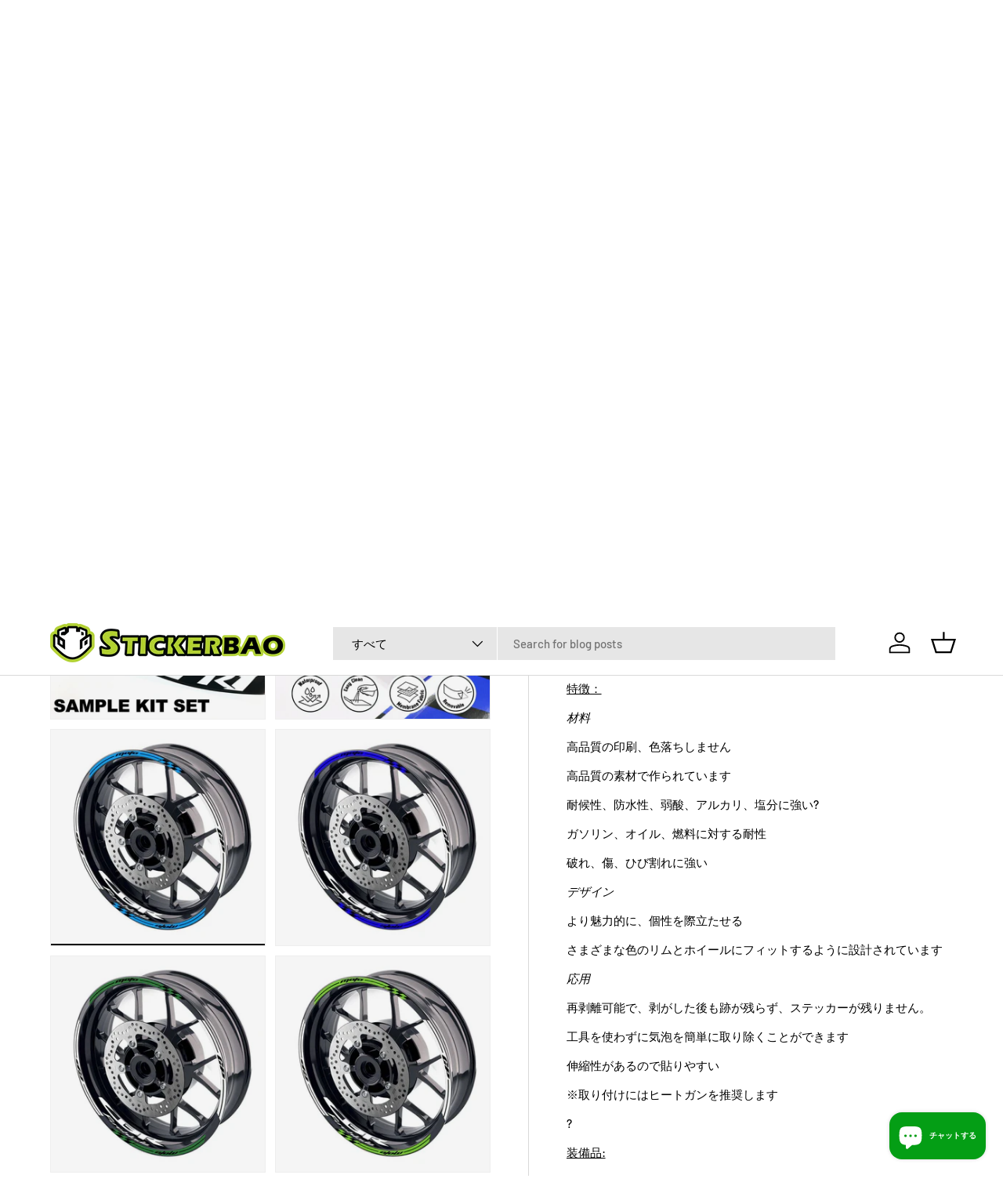

--- FILE ---
content_type: text/css
request_url: https://stickerbao.com/cdn/shop/t/35/assets/slideshow-quick-nav.css?v=162154059882832163311750825199
body_size: -135
content:
.cc-nav-slideshow{position:relative;z-index:2}.cc-nav-slideshow .container--quick-nav{position:absolute;bottom:calc(var(--ctrl-bottom) + 60px)}.cc-nav-slideshow .quick-nav{z-index:3;width:100%}.cc-nav-slideshow .slideshow{padding-bottom:calc(var(--quick-nav-height, 400px) + 30px);transition:padding-bottom .2s ease-out}@media (min-width: 769px){.cc-nav-slideshow .slideshow{padding-bottom:0}.cc-nav-slideshow .container--quick-nav{top:0;right:0;bottom:0;left:0;pointer-events:none}.cc-nav-slideshow .quick-nav{position:absolute;top:50%;right:var(--gutter);width:325px;margin-top:-32px;padding:calc(8 * var(--space-unit));transform:translateY(-50%);pointer-events:auto}[dir=rtl] .cc-nav-slideshow .quick-nav{right:auto;left:var(--gutter)}.cc-nav-slideshow .slideshow__text .text-overlay{--ctrl-bottom: calc(14 * var(--space-unit))}}@media (min-width: 769px) and (max-width: 1023.98px){.cc-nav-slideshow .text-overlay{max-width:50%}}
/*# sourceMappingURL=/cdn/shop/t/35/assets/slideshow-quick-nav.css.map?v=162154059882832163311750825199 */


--- FILE ---
content_type: text/css
request_url: https://stickerbao.com/cdn/shop/t/35/assets/quick-nav-large.css?v=77010671733322624211750825199
body_size: 109
content:
@media (min-width: 769px){.custom-select--boxed,.custom-select--boxed .custom-select{position:static}.quick-nav__listbox--boxed{display:none!important;visibility:visible!important;top:0;right:calc(100% + 20px);bottom:auto;left:auto;grid-template-columns:repeat(2,minmax(0,1fr));width:200px;max-height:100%;padding:calc(6 * var(--space-unit));transform:translate(30px);transition:opacity .4s,transform .4s cubic-bezier(.19,1,.22,1);border-radius:var(--btn-border-radius, 0);opacity:0;pointer-events:none;gap:10px}.dom-loaded .quick-nav__listbox--boxed{display:grid!important}.quick-nav.color-scheme--1 .quick-nav__listbox--boxed{--btn-bg-color: var(--color-scheme-1-btn-bg);--btn-text-color: var(--color-scheme-1-btn-text);--input-text-color: var(--color-scheme-1-text);background-color:rgba(var(--color-scheme-1-bg))}.quick-nav.color-scheme--2 .quick-nav__listbox--boxed{--btn-bg-color: var(--color-scheme-2-btn-bg);--btn-text-color: var(--color-scheme-2-btn-text);--input-text-color: var(--color-scheme-2-text);background-color:rgba(var(--color-scheme-2-bg))}.quick-nav.color-scheme--3 .quick-nav__listbox--boxed{--btn-bg-color: var(--color-scheme-3-btn-bg);--btn-text-color: var(--color-scheme-3-btn-text);--input-text-color: var(--color-scheme-3-text);background-color:rgba(var(--color-scheme-3-bg))}.quick-nav__listbox--boxed .quick-nav__img-thumb.media+span{margin-bottom:.5em}.quick-nav__listbox--boxed.quick-nav__listbox--text .custom-select__option{padding:calc(5 * var(--space-unit)) calc(3 * var(--space-unit))}.quick-nav__listbox--boxed.quick-nav__listbox--image_text img.quick-nav__img-thumb{margin-top:calc(3 * var(--space-unit))}[dir=rtl] .quick-nav__listbox--boxed{right:auto;left:calc(100% + 20px);transform:translate(-30px)}.quick-nav__listbox--boxed[data-link-count="1"]{grid-template-columns:repeat(1,minmax(0,1fr));width:200px}.quick-nav__listbox--boxed[aria-hidden=false]{transform:translate(0);opacity:1;pointer-events:auto}.quick-nav__listbox--boxed .custom-select__option:not(.quick-nav__default-option){transition:border-color .3s;border:1px solid rgba(var(--input-text-color)/.2);border-radius:10px}.quick-nav__listbox--boxed .custom-select__option:not(.quick-nav__default-option)[aria-selected=true]{border-color:rgba(var(--input-text-color)/.4)}.quick-nav__listbox--boxed .quick-nav__option-content{flex-direction:column-reverse;align-self:flex-start;justify-content:space-between;width:100%;height:100%;font-weight:700;text-align:center;word-break:break-word}.custom-select--text .quick-nav__listbox--boxed .quick-nav__option-content img.quick-nav__img-thumb{margin-top:calc(3 * var(--space-unit));margin-bottom:calc(2 * var(--space-unit))}.custom-select--text .quick-nav__listbox--boxed .quick-nav__option-content{justify-content:center}.quick-nav__listbox--boxed .quick-nav__option-content>span:not(.md\:hidden){display:flex;align-items:center;height:100%}.quick-nav__listbox--boxed .justify-center{justify-content:center}.quick-nav__listbox--boxed .quick-nav__img-thumb{width:100%;height:auto;margin-inline-end:0}.quick-nav.color-scheme .quick-nav__listbox--boxed .custom-select__option:not(.quick-nav__default-option){transition:background-color .2s}.quick-nav.color-scheme .quick-nav__listbox--boxed .custom-select__option:not(.quick-nav__default-option).is-focused{background-color:rgb(var(--text-color)/.07)}.quick-nav__default-option{display:block;position:absolute;z-index:-1;top:0;right:0;bottom:0;left:0;border:0;background-color:transparent;cursor:default}.quick-nav__default-option.is-focused{background-color:transparent}}@media (min-width: 900px){.custom-select--boxed,.custom-select--boxed .custom-select{position:relative}.quick-nav__listbox--boxed{top:-50%;right:calc(100% + 60px);width:calc(100vw - 400px);min-width:calc(100% + 100px);max-height:23em}[dir=rtl] .quick-nav__listbox--boxed{left:calc(100% + 60px)}.quick-nav__listbox--boxed[data-link-count="1"],.quick-nav__listbox--boxed[data-link-count="2"]{width:400px}.quick-nav__listbox--boxed[data-link-count="3"],.quick-nav__listbox--boxed[data-link-count="4"],.quick-nav__listbox--boxed[data-link-count=loads]{grid-template-columns:repeat(3,minmax(0,1fr))}}@media (min-width: 1024px){.quick-nav__listbox--boxed{width:600px}.quick-nav__listbox--boxed[data-link-count="4"],.quick-nav__listbox--boxed[data-link-count=loads]{grid-template-columns:repeat(4,minmax(0,1fr));max-width:700px}.quick-nav__listbox--boxed[data-link-count=loads]{top:calc(-50% - 50px)}}
/*# sourceMappingURL=/cdn/shop/t/35/assets/quick-nav-large.css.map?v=77010671733322624211750825199 */
